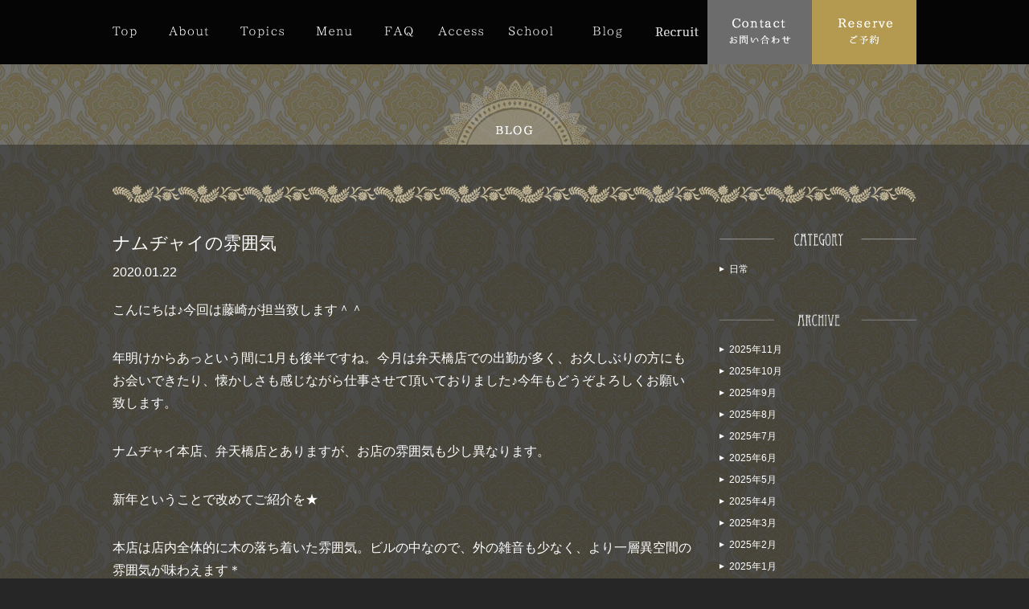

--- FILE ---
content_type: text/html; charset=UTF-8
request_url: https://www.namjai.jp/blog/%E3%83%8A%E3%83%A0%E3%83%82%E3%83%A3%E3%82%A4%E3%81%AE%E9%9B%B0%E5%9B%B2%E6%B0%97/
body_size: 10712
content:
<!DOCTYPE html>
<!--[if IE 7]>
<html class="ie ie7" lang="ja">
<![endif]-->
<!--[if IE 8]>
<html class="ie ie8" lang="ja">
<![endif]-->
<!--[if !(IE 7) & !(IE 8)]><!-->
<html lang="ja">
<!--<![endif]-->
<head>
<meta charset="UTF-8">
<meta name="viewport" content="width=device-width, initial-scale=1.0, maximum-scale=1.0, user-scalable=no">
<title>ナムヂャイの雰囲気 - 新潟市のタイ古式マッサージのお店「namjai」ナムヂャイ</title>
<link rel="profile" href="https://gmpg.org/xfn/11">
<link rel="pingback" href="https://www.namjai.jp/cms/xmlrpc.php">
<link href="https://www.namjai.jp/cms/wp-content/themes/namjai/style.css?v=20170908" rel="stylesheet" type="text/css" />
<link rel="shortcut icon" href="https://www.namjai.jp/cms/wp-content/themes/namjai/favicon.ico" />
<link rel="apple-touch-icon" href="https://www.namjai.jp/cms/wp-content/themes/namjai/apple-touch-icon.png">
<link rel="preconnect" href="https://fonts.googleapis.com">
<link rel="preconnect" href="https://fonts.gstatic.com" crossorigin>
<link href="https://fonts.googleapis.com/css2?family=Cormorant:ital,wght@0,300..700;1,300..700&family=Shippori+Mincho:wght@400;500;600;700;800&display=swap" rel="stylesheet">
<meta name='robots' content='index, follow, max-image-preview:large, max-snippet:-1, max-video-preview:-1' />

	<!-- This site is optimized with the Yoast SEO plugin v26.7 - https://yoast.com/wordpress/plugins/seo/ -->
	<meta name="description" content="ナムヂャイの雰囲気 - 新潟のタイ式マッサージのナムヂャイです。Namjai（ナムヂャイ）とは、タイ語で「思いやり」を意味する言葉。ハードワークで体調が優れない。ストレスで眠りが浅い。体がなんとなくダルイ。こんな経験はありませんか？セラピストがあなたの疲れを心を込めて癒します。" />
	<link rel="canonical" href="https://www.namjai.jp/blog/ナムヂャイの雰囲気/" />
	<meta property="og:locale" content="ja_JP" />
	<meta property="og:type" content="article" />
	<meta property="og:title" content="ナムヂャイの雰囲気 - 新潟市のタイ古式マッサージのお店「namjai」ナムヂャイ" />
	<meta property="og:description" content="ナムヂャイの雰囲気 - 新潟のタイ式マッサージのナムヂャイです。Namjai（ナムヂャイ）とは、タイ語で「思いやり」を意味する言葉。ハードワークで体調が優れない。ストレスで眠りが浅い。体がなんとなくダルイ。こんな経験はありませんか？セラピストがあなたの疲れを心を込めて癒します。" />
	<meta property="og:url" content="https://www.namjai.jp/blog/ナムヂャイの雰囲気/" />
	<meta property="og:site_name" content="新潟市のタイ古式マッサージのお店「namjai」ナムヂャイ" />
	<meta property="og:image" content="https://www.namjai.jp/cms/wp-content/uploads/2015/06/1434288847286.jpg" />
	<meta property="og:image:width" content="1224" />
	<meta property="og:image:height" content="1632" />
	<meta property="og:image:type" content="image/jpeg" />
	<script type="application/ld+json" class="yoast-schema-graph">{"@context":"https://schema.org","@graph":[{"@type":"WebPage","@id":"https://www.namjai.jp/blog/%e3%83%8a%e3%83%a0%e3%83%82%e3%83%a3%e3%82%a4%e3%81%ae%e9%9b%b0%e5%9b%b2%e6%b0%97/","url":"https://www.namjai.jp/blog/%e3%83%8a%e3%83%a0%e3%83%82%e3%83%a3%e3%82%a4%e3%81%ae%e9%9b%b0%e5%9b%b2%e6%b0%97/","name":"ナムヂャイの雰囲気 - 新潟市のタイ古式マッサージのお店「namjai」ナムヂャイ","isPartOf":{"@id":"https://www.namjai.jp/#website"},"primaryImageOfPage":{"@id":"https://www.namjai.jp/blog/%e3%83%8a%e3%83%a0%e3%83%82%e3%83%a3%e3%82%a4%e3%81%ae%e9%9b%b0%e5%9b%b2%e6%b0%97/#primaryimage"},"image":{"@id":"https://www.namjai.jp/blog/%e3%83%8a%e3%83%a0%e3%83%82%e3%83%a3%e3%82%a4%e3%81%ae%e9%9b%b0%e5%9b%b2%e6%b0%97/#primaryimage"},"thumbnailUrl":"https://www.namjai.jp/cms/wp-content/uploads/2015/06/1434288847286.jpg","datePublished":"2020-01-22T00:38:49+00:00","description":"ナムヂャイの雰囲気 - 新潟のタイ式マッサージのナムヂャイです。Namjai（ナムヂャイ）とは、タイ語で「思いやり」を意味する言葉。ハードワークで体調が優れない。ストレスで眠りが浅い。体がなんとなくダルイ。こんな経験はありませんか？セラピストがあなたの疲れを心を込めて癒します。","breadcrumb":{"@id":"https://www.namjai.jp/blog/%e3%83%8a%e3%83%a0%e3%83%82%e3%83%a3%e3%82%a4%e3%81%ae%e9%9b%b0%e5%9b%b2%e6%b0%97/#breadcrumb"},"inLanguage":"ja","potentialAction":[{"@type":"ReadAction","target":["https://www.namjai.jp/blog/%e3%83%8a%e3%83%a0%e3%83%82%e3%83%a3%e3%82%a4%e3%81%ae%e9%9b%b0%e5%9b%b2%e6%b0%97/"]}]},{"@type":"ImageObject","inLanguage":"ja","@id":"https://www.namjai.jp/blog/%e3%83%8a%e3%83%a0%e3%83%82%e3%83%a3%e3%82%a4%e3%81%ae%e9%9b%b0%e5%9b%b2%e6%b0%97/#primaryimage","url":"https://www.namjai.jp/cms/wp-content/uploads/2015/06/1434288847286.jpg","contentUrl":"https://www.namjai.jp/cms/wp-content/uploads/2015/06/1434288847286.jpg","width":1224,"height":1632},{"@type":"BreadcrumbList","@id":"https://www.namjai.jp/blog/%e3%83%8a%e3%83%a0%e3%83%82%e3%83%a3%e3%82%a4%e3%81%ae%e9%9b%b0%e5%9b%b2%e6%b0%97/#breadcrumb","itemListElement":[{"@type":"ListItem","position":1,"name":"ホーム","item":"https://www.namjai.jp/"},{"@type":"ListItem","position":2,"name":"Blog","item":"https://www.namjai.jp/blog/"},{"@type":"ListItem","position":3,"name":"ナムヂャイの雰囲気"}]},{"@type":"WebSite","@id":"https://www.namjai.jp/#website","url":"https://www.namjai.jp/","name":"新潟市のタイ古式マッサージのお店「namjai」ナムヂャイ","description":"新潟のタイ式マッサージのナムヂャイです。Namjai（ナムヂャイ）とは、タイ語で「思いやり」を意味する言葉。ハードワークで体調が優れない。ストレスで眠りが浅い。体がなんとなくダルイ。こんな経験はありませんか？セラピストがあなたの疲れを心を込めて癒します。","potentialAction":[{"@type":"SearchAction","target":{"@type":"EntryPoint","urlTemplate":"https://www.namjai.jp/?s={search_term_string}"},"query-input":{"@type":"PropertyValueSpecification","valueRequired":true,"valueName":"search_term_string"}}],"inLanguage":"ja"}]}</script>
	<!-- / Yoast SEO plugin. -->


<link rel='dns-prefetch' href='//yubinbango.github.io' />
<link rel='dns-prefetch' href='//ajax.googleapis.com' />
<link rel="alternate" title="oEmbed (JSON)" type="application/json+oembed" href="https://www.namjai.jp/wp-json/oembed/1.0/embed?url=https%3A%2F%2Fwww.namjai.jp%2Fblog%2F%25e3%2583%258a%25e3%2583%25a0%25e3%2583%2582%25e3%2583%25a3%25e3%2582%25a4%25e3%2581%25ae%25e9%259b%25b0%25e5%259b%25b2%25e6%25b0%2597%2F" />
<link rel="alternate" title="oEmbed (XML)" type="text/xml+oembed" href="https://www.namjai.jp/wp-json/oembed/1.0/embed?url=https%3A%2F%2Fwww.namjai.jp%2Fblog%2F%25e3%2583%258a%25e3%2583%25a0%25e3%2583%2582%25e3%2583%25a3%25e3%2582%25a4%25e3%2581%25ae%25e9%259b%25b0%25e5%259b%25b2%25e6%25b0%2597%2F&#038;format=xml" />
<style id='wp-img-auto-sizes-contain-inline-css' type='text/css'>
img:is([sizes=auto i],[sizes^="auto," i]){contain-intrinsic-size:3000px 1500px}
/*# sourceURL=wp-img-auto-sizes-contain-inline-css */
</style>
<style id='wp-emoji-styles-inline-css' type='text/css'>

	img.wp-smiley, img.emoji {
		display: inline !important;
		border: none !important;
		box-shadow: none !important;
		height: 1em !important;
		width: 1em !important;
		margin: 0 0.07em !important;
		vertical-align: -0.1em !important;
		background: none !important;
		padding: 0 !important;
	}
/*# sourceURL=wp-emoji-styles-inline-css */
</style>
<style id='wp-block-library-inline-css' type='text/css'>
:root{--wp-block-synced-color:#7a00df;--wp-block-synced-color--rgb:122,0,223;--wp-bound-block-color:var(--wp-block-synced-color);--wp-editor-canvas-background:#ddd;--wp-admin-theme-color:#007cba;--wp-admin-theme-color--rgb:0,124,186;--wp-admin-theme-color-darker-10:#006ba1;--wp-admin-theme-color-darker-10--rgb:0,107,160.5;--wp-admin-theme-color-darker-20:#005a87;--wp-admin-theme-color-darker-20--rgb:0,90,135;--wp-admin-border-width-focus:2px}@media (min-resolution:192dpi){:root{--wp-admin-border-width-focus:1.5px}}.wp-element-button{cursor:pointer}:root .has-very-light-gray-background-color{background-color:#eee}:root .has-very-dark-gray-background-color{background-color:#313131}:root .has-very-light-gray-color{color:#eee}:root .has-very-dark-gray-color{color:#313131}:root .has-vivid-green-cyan-to-vivid-cyan-blue-gradient-background{background:linear-gradient(135deg,#00d084,#0693e3)}:root .has-purple-crush-gradient-background{background:linear-gradient(135deg,#34e2e4,#4721fb 50%,#ab1dfe)}:root .has-hazy-dawn-gradient-background{background:linear-gradient(135deg,#faaca8,#dad0ec)}:root .has-subdued-olive-gradient-background{background:linear-gradient(135deg,#fafae1,#67a671)}:root .has-atomic-cream-gradient-background{background:linear-gradient(135deg,#fdd79a,#004a59)}:root .has-nightshade-gradient-background{background:linear-gradient(135deg,#330968,#31cdcf)}:root .has-midnight-gradient-background{background:linear-gradient(135deg,#020381,#2874fc)}:root{--wp--preset--font-size--normal:16px;--wp--preset--font-size--huge:42px}.has-regular-font-size{font-size:1em}.has-larger-font-size{font-size:2.625em}.has-normal-font-size{font-size:var(--wp--preset--font-size--normal)}.has-huge-font-size{font-size:var(--wp--preset--font-size--huge)}.has-text-align-center{text-align:center}.has-text-align-left{text-align:left}.has-text-align-right{text-align:right}.has-fit-text{white-space:nowrap!important}#end-resizable-editor-section{display:none}.aligncenter{clear:both}.items-justified-left{justify-content:flex-start}.items-justified-center{justify-content:center}.items-justified-right{justify-content:flex-end}.items-justified-space-between{justify-content:space-between}.screen-reader-text{border:0;clip-path:inset(50%);height:1px;margin:-1px;overflow:hidden;padding:0;position:absolute;width:1px;word-wrap:normal!important}.screen-reader-text:focus{background-color:#ddd;clip-path:none;color:#444;display:block;font-size:1em;height:auto;left:5px;line-height:normal;padding:15px 23px 14px;text-decoration:none;top:5px;width:auto;z-index:100000}html :where(.has-border-color){border-style:solid}html :where([style*=border-top-color]){border-top-style:solid}html :where([style*=border-right-color]){border-right-style:solid}html :where([style*=border-bottom-color]){border-bottom-style:solid}html :where([style*=border-left-color]){border-left-style:solid}html :where([style*=border-width]){border-style:solid}html :where([style*=border-top-width]){border-top-style:solid}html :where([style*=border-right-width]){border-right-style:solid}html :where([style*=border-bottom-width]){border-bottom-style:solid}html :where([style*=border-left-width]){border-left-style:solid}html :where(img[class*=wp-image-]){height:auto;max-width:100%}:where(figure){margin:0 0 1em}html :where(.is-position-sticky){--wp-admin--admin-bar--position-offset:var(--wp-admin--admin-bar--height,0px)}@media screen and (max-width:600px){html :where(.is-position-sticky){--wp-admin--admin-bar--position-offset:0px}}

/*# sourceURL=wp-block-library-inline-css */
</style>
<style id='classic-theme-styles-inline-css' type='text/css'>
/*! This file is auto-generated */
.wp-block-button__link{color:#fff;background-color:#32373c;border-radius:9999px;box-shadow:none;text-decoration:none;padding:calc(.667em + 2px) calc(1.333em + 2px);font-size:1.125em}.wp-block-file__button{background:#32373c;color:#fff;text-decoration:none}
/*# sourceURL=/wp-includes/css/classic-themes.min.css */
</style>
<link rel='stylesheet' id='contact-form-7-css' href='https://www.namjai.jp/cms/wp-content/plugins/contact-form-7/includes/css/styles.css?ver=6.1.4' type='text/css' media='all' />
<link rel='stylesheet' id='cf7msm_styles-css' href='https://www.namjai.jp/cms/wp-content/plugins/contact-form-7-multi-step-module/resources/cf7msm.css?ver=4.5' type='text/css' media='all' />
<script type="text/javascript" src="https://ajax.googleapis.com/ajax/libs/jquery/2.1.1/jquery.min.js?ver=2.1.1" id="jquery-js"></script>
<link rel="https://api.w.org/" href="https://www.namjai.jp/wp-json/" /><link rel="EditURI" type="application/rsd+xml" title="RSD" href="https://www.namjai.jp/cms/xmlrpc.php?rsd" />
<link rel='shortlink' href='https://www.namjai.jp/?p=6564' />
<!--[if lt IE 9]>
<script type="text/javascript" src="https://www.namjai.jp/cms/wp-content/themes/namjai/js/html5shiv-printshiv.js"></script>
<script type="text/javascript" src="https://www.namjai.jp/cms/wp-content/themes/namjai/js/selectivizr-min.js"></script>
<![endif]-->
<script type="text/javascript" src="https://www.namjai.jp/cms/wp-content/themes/namjai/js/pagescroll.js"></script>
<script type="text/javascript">
/* menu toggle */
$(function($) { $("#gnav #menu").click(function(){ $("#gnav .gnav-menu").slideToggle("slow"); }); });
/* Accordion */
$(function(){$(".accordion dt").click(function(){
	$(this).next("dd").slideToggle();
	$(this).next("dd").siblings("dd").slideUp();
	$(this).toggleClass("open");
	$(this).siblings("dt").removeClass("open");
});});
</script>
<script type="text/javascript" src="https://maps.googleapis.com/maps/api/js?key=AIzaSyAt7QYLxxcnLJhHKKqSxpZcTRym5L01zzU"></script>
<script type="text/javascript" src="https://www.namjai.jp/cms/wp-content/themes/namjai/js/common.js"></script>
<script type="text/javascript" src="https://www.namjai.jp/cms/wp-content/themes/namjai/js/access.js?v=20170501"></script>
<script type="text/javascript">
var gaJsHost = (("https:" == document.location.protocol) ?
"https://ssl." : "http://www.");
document.write(unescape("%3Cscript src='" + gaJsHost +
"google-analytics.com/ga.js' type='text/javascript'%3E%3C/script%3E"));
</script>
<script type="text/javascript">
try {
var pageTracker = _gat._getTracker("UA-3106839-10");
pageTracker._trackPageview();
} catch(err) {}</script>
<!-- Google Tag Manager -->
<script>(function(w,d,s,l,i){w[l]=w[l]||[];w[l].push({'gtm.start':
new Date().getTime(),event:'gtm.js'});var f=d.getElementsByTagName(s)[0],
j=d.createElement(s),dl=l!='dataLayer'?'&l='+l:'';j.async=true;j.src=
'https://www.googletagmanager.com/gtm.js?id='+i+dl;f.parentNode.insertBefore(j,f);
})(window,document,'script','dataLayer','GTM-M878LVP');</script>
<!-- End Google Tag Manager -->

</head><body id="body" class="wp-singular blog-template-default single single-blog postid-6564 wp-theme-namjai">
<!-- Google Tag Manager (noscript) -->
<noscript><iframe src="https://www.googletagmanager.com/ns.html?id=GTM-M878LVP"
height="0" width="0" style="display:none;visibility:hidden"></iframe></noscript>
<!-- End Google Tag Manager (noscript) -->


<header><h1 class="ttl"><img src="https://www.namjai.jp/cms/wp-content/themes/namjai/img/blog/blog_ttl.png" width="190" height="100" alt="BLOG"></h1></header>
<div id="topics" class="container03">
	<div id="topics_detail" class="clearfix line wrap">
		<article class="left">
			<header>
				<h1>ナムヂャイの雰囲気</h1>
				<time>2020.01.22</time>
			</header>
			<div class="article">
<p>こんにちは♪今回は藤崎が担当致します＾＾</p>
<p>年明けからあっという間に1月も後半ですね。今月は弁天橋店での出勤が多く、お久しぶりの方にもお会いできたり、懐かしさも感じながら仕事させて頂いておりました♪今年もどうぞよろしくお願い致します。</p>
<p>ナムヂャイ本店、弁天橋店とありますが、お店の雰囲気も少し異なります。</p>
<p>新年ということで改めてご紹介を★</p>
<p>本店は店内全体的に木の落ち着いた雰囲気。ビルの中なので、外の雑音も少なく、より一層異空間の雰囲気が味わえます＊</p>
<p>フットリフレクソロジーはリクライニングにて。雑誌を見たり、お話したり。ご自由にお寛ぎいただけます。</p>
<p><a href="http://www.namjai.jp/cms/wp-content/uploads/2020/01/2012-12-18-12-34-57_deco-1.jpg"><img decoding="async" class="alignnone size-thumbnail wp-image-6565" src="http://www.namjai.jp/cms/wp-content/uploads/2020/01/2012-12-18-12-34-57_deco-1-150x150.jpg" alt="" width="150" height="150" srcset="https://www.namjai.jp/cms/wp-content/uploads/2020/01/2012-12-18-12-34-57_deco-1-150x150.jpg 150w, https://www.namjai.jp/cms/wp-content/uploads/2020/01/2012-12-18-12-34-57_deco-1-300x300.jpg 300w, https://www.namjai.jp/cms/wp-content/uploads/2020/01/2012-12-18-12-34-57_deco-1-768x768.jpg 768w, https://www.namjai.jp/cms/wp-content/uploads/2020/01/2012-12-18-12-34-57_deco-1-1024x1024.jpg 1024w, https://www.namjai.jp/cms/wp-content/uploads/2020/01/2012-12-18-12-34-57_deco-1.jpg 1224w" sizes="(max-width: 150px) 100vw, 150px" /></a>　<a href="http://www.namjai.jp/cms/wp-content/uploads/2020/01/2012-12-18-12-43-01_deco.jpg"><img decoding="async" class="alignnone size-thumbnail wp-image-6566" src="http://www.namjai.jp/cms/wp-content/uploads/2020/01/2012-12-18-12-43-01_deco-150x150.jpg" alt="" width="150" height="150" srcset="https://www.namjai.jp/cms/wp-content/uploads/2020/01/2012-12-18-12-43-01_deco-150x150.jpg 150w, https://www.namjai.jp/cms/wp-content/uploads/2020/01/2012-12-18-12-43-01_deco-300x300.jpg 300w, https://www.namjai.jp/cms/wp-content/uploads/2020/01/2012-12-18-12-43-01_deco-768x768.jpg 768w, https://www.namjai.jp/cms/wp-content/uploads/2020/01/2012-12-18-12-43-01_deco-1024x1024.jpg 1024w, https://www.namjai.jp/cms/wp-content/uploads/2020/01/2012-12-18-12-43-01_deco.jpg 1224w" sizes="(max-width: 150px) 100vw, 150px" /></a>　<a href="http://www.namjai.jp/cms/wp-content/uploads/2020/01/I031179207_349-262.jpg"><img decoding="async" class="alignnone size-thumbnail wp-image-6567" src="http://www.namjai.jp/cms/wp-content/uploads/2020/01/I031179207_349-262-150x150.jpg" alt="" width="150" height="150" /></a></p>
<p>弁天橋店は開放的でゆったりとした雰囲気。お部屋も本店に比べると広々しているので長身の方などはゆったりと施術も行えます＊</p>
<p>フットリフレクソロジーはベッドにて。寝た状態なのでフットリフレクソロジーからお休みになられる方も多々＊バリニーズトリートメントなど弁天橋店限定のコースもベッドにて行います。</p>
<p><a href="http://www.namjai.jp/cms/wp-content/uploads/2020/01/ba84cafebb4974d21f162901452c9a00.jpg"><img decoding="async" class="alignnone size-thumbnail wp-image-6568" src="http://www.namjai.jp/cms/wp-content/uploads/2020/01/ba84cafebb4974d21f162901452c9a00-150x150.jpg" alt="" width="150" height="150" /></a>　<a href="http://www.namjai.jp/cms/wp-content/uploads/2017/12/fd092c36b642c60d95ba04e1a91f79a1.jpg"><img decoding="async" class="alignnone size-thumbnail wp-image-5087" src="http://www.namjai.jp/cms/wp-content/uploads/2017/12/fd092c36b642c60d95ba04e1a91f79a1-150x150.jpg" alt="" width="150" height="150" /></a>　<a href="http://www.namjai.jp/cms/wp-content/uploads/2020/01/FD4AA356-FC02-4006-A293-E566D592B6A4.jpeg"><img decoding="async" class="alignnone size-thumbnail wp-image-6572" src="http://www.namjai.jp/cms/wp-content/uploads/2020/01/FD4AA356-FC02-4006-A293-E566D592B6A4-150x150.jpeg" alt="" width="150" height="150" srcset="https://www.namjai.jp/cms/wp-content/uploads/2020/01/FD4AA356-FC02-4006-A293-E566D592B6A4-150x150.jpeg 150w, https://www.namjai.jp/cms/wp-content/uploads/2020/01/FD4AA356-FC02-4006-A293-E566D592B6A4-300x298.jpeg 300w, https://www.namjai.jp/cms/wp-content/uploads/2020/01/FD4AA356-FC02-4006-A293-E566D592B6A4.jpeg 750w" sizes="(max-width: 150px) 100vw, 150px" /></a></p>
<p>少し雰囲気は異なりますが、どちらの雰囲気も落ち着いていてとても好きです。</p>
<p>現在、月に1,2回定休日がありますのでいつも行っている店舗が定休日の際には他店舗も利用してみてくださいませ＊（本店は提携駐車場のサービス券をお渡ししております）</p>
<p>&nbsp;</p>
<p>さて、前回ブログで滝澤も書いておりましたが、今年は雪が降らないですね～～</p>
<p>子供は少し寂しそう・・・ですが、お正月に少し田舎の義実家へ行くと雪が積もっていて大喜びで歩いていました＾＾</p>
<p><a href="http://www.namjai.jp/cms/wp-content/uploads/2020/01/1BAA49D1-E4B5-42C4-B31B-C04F21AC109C.jpeg"><img decoding="async" class="alignnone size-thumbnail wp-image-6570" src="http://www.namjai.jp/cms/wp-content/uploads/2020/01/1BAA49D1-E4B5-42C4-B31B-C04F21AC109C-150x150.jpeg" alt="" width="150" height="150" /></a>　<a href="http://www.namjai.jp/cms/wp-content/uploads/2020/01/5CE853FD-9954-4B24-BE82-5C62CFB1E615.jpeg"><img decoding="async" class="alignnone size-thumbnail wp-image-6571" src="http://www.namjai.jp/cms/wp-content/uploads/2020/01/5CE853FD-9954-4B24-BE82-5C62CFB1E615-150x150.jpeg" alt="" width="150" height="150" /></a></p>
<p>初お年玉もGet＊</p>
<p>息子も2歳になりお喋りが達者になってきて毎日クスッと笑ってしまいます。</p>
<p>最近はかくれんぼ、救急車ごっこ、おままごとがブーム。</p>
<p>「グツグツグツ・・・出来たかな～」「出来たよ～」「またくつって（作って）くるの！」「鍋で煮込みます！」</p>
<p>などなど、普通に会話ができてきて楽しい★</p>
<p>イヤイヤ期でもあり、ヤーダ！しないよ！と言われることも多々ですが…同じようにヒートアップしてしまうと（いけないいけない…(^^;;）逆効果で収集つかなくなってしまうので、最近はゆっくり話して落ち着かせるようにしてます笑</p>
<p>その効果あってか旦那さんからは「最近息子穏やかだね」との言葉！ちょっと前までどんな酷かったのかと…(^^;;</p>
<p>私も日々成長させられています☺︎</p>
<p>&nbsp;</p>
<p>&nbsp;</p>
<p>&nbsp;</p>
			</div><!-- end: .article -->
			<footer><a href="../"><img src="https://www.namjai.jp/cms/wp-content/themes/namjai/img/btn_blog-back.png" width="256" height="57" alt="Blog一覧へ"></a></footer>
		</article><!-- end: .left -->
		<div class="right">
			<div>
				<p><img src="https://www.namjai.jp/cms/wp-content/themes/namjai/img/category_ttl.png" width="245" alt="Category"></p>
				<ul>
						<li class="cat-item cat-item-5"><a href="https://www.namjai.jp/blog_cat/day/">日常</a>
</li>
				</ul>
			</div>
			<div>
				<p><img src="https://www.namjai.jp/cms/wp-content/themes/namjai/img/archive_ttl.png" width="245" alt="archive"></p>
				<ul>
						<li><a href='https://www.namjai.jp/2025/11/?post_type=blog'>2025年11月</a></li>
	<li><a href='https://www.namjai.jp/2025/10/?post_type=blog'>2025年10月</a></li>
	<li><a href='https://www.namjai.jp/2025/09/?post_type=blog'>2025年9月</a></li>
	<li><a href='https://www.namjai.jp/2025/08/?post_type=blog'>2025年8月</a></li>
	<li><a href='https://www.namjai.jp/2025/07/?post_type=blog'>2025年7月</a></li>
	<li><a href='https://www.namjai.jp/2025/06/?post_type=blog'>2025年6月</a></li>
	<li><a href='https://www.namjai.jp/2025/05/?post_type=blog'>2025年5月</a></li>
	<li><a href='https://www.namjai.jp/2025/04/?post_type=blog'>2025年4月</a></li>
	<li><a href='https://www.namjai.jp/2025/03/?post_type=blog'>2025年3月</a></li>
	<li><a href='https://www.namjai.jp/2025/02/?post_type=blog'>2025年2月</a></li>
	<li><a href='https://www.namjai.jp/2025/01/?post_type=blog'>2025年1月</a></li>
	<li><a href='https://www.namjai.jp/2024/12/?post_type=blog'>2024年12月</a></li>
	<li><a href='https://www.namjai.jp/2024/11/?post_type=blog'>2024年11月</a></li>
	<li><a href='https://www.namjai.jp/2024/10/?post_type=blog'>2024年10月</a></li>
	<li><a href='https://www.namjai.jp/2024/09/?post_type=blog'>2024年9月</a></li>
	<li><a href='https://www.namjai.jp/2024/08/?post_type=blog'>2024年8月</a></li>
	<li><a href='https://www.namjai.jp/2024/07/?post_type=blog'>2024年7月</a></li>
	<li><a href='https://www.namjai.jp/2024/05/?post_type=blog'>2024年5月</a></li>
	<li><a href='https://www.namjai.jp/2024/04/?post_type=blog'>2024年4月</a></li>
	<li><a href='https://www.namjai.jp/2024/03/?post_type=blog'>2024年3月</a></li>
	<li><a href='https://www.namjai.jp/2024/02/?post_type=blog'>2024年2月</a></li>
	<li><a href='https://www.namjai.jp/2023/12/?post_type=blog'>2023年12月</a></li>
	<li><a href='https://www.namjai.jp/2023/11/?post_type=blog'>2023年11月</a></li>
	<li><a href='https://www.namjai.jp/2023/10/?post_type=blog'>2023年10月</a></li>
	<li><a href='https://www.namjai.jp/2023/09/?post_type=blog'>2023年9月</a></li>
	<li><a href='https://www.namjai.jp/2023/08/?post_type=blog'>2023年8月</a></li>
	<li><a href='https://www.namjai.jp/2023/07/?post_type=blog'>2023年7月</a></li>
	<li><a href='https://www.namjai.jp/2023/06/?post_type=blog'>2023年6月</a></li>
	<li><a href='https://www.namjai.jp/2023/05/?post_type=blog'>2023年5月</a></li>
	<li><a href='https://www.namjai.jp/2023/04/?post_type=blog'>2023年4月</a></li>
	<li><a href='https://www.namjai.jp/2023/03/?post_type=blog'>2023年3月</a></li>
	<li><a href='https://www.namjai.jp/2023/02/?post_type=blog'>2023年2月</a></li>
	<li><a href='https://www.namjai.jp/2023/01/?post_type=blog'>2023年1月</a></li>
	<li><a href='https://www.namjai.jp/2022/12/?post_type=blog'>2022年12月</a></li>
	<li><a href='https://www.namjai.jp/2022/11/?post_type=blog'>2022年11月</a></li>
	<li><a href='https://www.namjai.jp/2022/10/?post_type=blog'>2022年10月</a></li>
	<li><a href='https://www.namjai.jp/2022/09/?post_type=blog'>2022年9月</a></li>
	<li><a href='https://www.namjai.jp/2022/08/?post_type=blog'>2022年8月</a></li>
	<li><a href='https://www.namjai.jp/2022/07/?post_type=blog'>2022年7月</a></li>
	<li><a href='https://www.namjai.jp/2022/06/?post_type=blog'>2022年6月</a></li>
	<li><a href='https://www.namjai.jp/2022/05/?post_type=blog'>2022年5月</a></li>
	<li><a href='https://www.namjai.jp/2022/04/?post_type=blog'>2022年4月</a></li>
	<li><a href='https://www.namjai.jp/2022/03/?post_type=blog'>2022年3月</a></li>
	<li><a href='https://www.namjai.jp/2022/02/?post_type=blog'>2022年2月</a></li>
	<li><a href='https://www.namjai.jp/2022/01/?post_type=blog'>2022年1月</a></li>
	<li><a href='https://www.namjai.jp/2021/12/?post_type=blog'>2021年12月</a></li>
	<li><a href='https://www.namjai.jp/2021/11/?post_type=blog'>2021年11月</a></li>
	<li><a href='https://www.namjai.jp/2021/10/?post_type=blog'>2021年10月</a></li>
	<li><a href='https://www.namjai.jp/2021/09/?post_type=blog'>2021年9月</a></li>
	<li><a href='https://www.namjai.jp/2021/08/?post_type=blog'>2021年8月</a></li>
	<li><a href='https://www.namjai.jp/2021/07/?post_type=blog'>2021年7月</a></li>
	<li><a href='https://www.namjai.jp/2021/06/?post_type=blog'>2021年6月</a></li>
	<li><a href='https://www.namjai.jp/2021/05/?post_type=blog'>2021年5月</a></li>
	<li><a href='https://www.namjai.jp/2021/04/?post_type=blog'>2021年4月</a></li>
	<li><a href='https://www.namjai.jp/2021/03/?post_type=blog'>2021年3月</a></li>
	<li><a href='https://www.namjai.jp/2021/02/?post_type=blog'>2021年2月</a></li>
	<li><a href='https://www.namjai.jp/2021/01/?post_type=blog'>2021年1月</a></li>
	<li><a href='https://www.namjai.jp/2020/12/?post_type=blog'>2020年12月</a></li>
	<li><a href='https://www.namjai.jp/2020/11/?post_type=blog'>2020年11月</a></li>
	<li><a href='https://www.namjai.jp/2020/10/?post_type=blog'>2020年10月</a></li>
	<li><a href='https://www.namjai.jp/2020/09/?post_type=blog'>2020年9月</a></li>
	<li><a href='https://www.namjai.jp/2020/08/?post_type=blog'>2020年8月</a></li>
	<li><a href='https://www.namjai.jp/2020/07/?post_type=blog'>2020年7月</a></li>
	<li><a href='https://www.namjai.jp/2020/06/?post_type=blog'>2020年6月</a></li>
	<li><a href='https://www.namjai.jp/2020/05/?post_type=blog'>2020年5月</a></li>
	<li><a href='https://www.namjai.jp/2020/04/?post_type=blog'>2020年4月</a></li>
	<li><a href='https://www.namjai.jp/2020/03/?post_type=blog'>2020年3月</a></li>
	<li><a href='https://www.namjai.jp/2020/02/?post_type=blog'>2020年2月</a></li>
	<li><a href='https://www.namjai.jp/2020/01/?post_type=blog'>2020年1月</a></li>
	<li><a href='https://www.namjai.jp/2019/12/?post_type=blog'>2019年12月</a></li>
	<li><a href='https://www.namjai.jp/2019/11/?post_type=blog'>2019年11月</a></li>
	<li><a href='https://www.namjai.jp/2019/10/?post_type=blog'>2019年10月</a></li>
	<li><a href='https://www.namjai.jp/2019/09/?post_type=blog'>2019年9月</a></li>
	<li><a href='https://www.namjai.jp/2019/08/?post_type=blog'>2019年8月</a></li>
	<li><a href='https://www.namjai.jp/2019/07/?post_type=blog'>2019年7月</a></li>
	<li><a href='https://www.namjai.jp/2019/06/?post_type=blog'>2019年6月</a></li>
	<li><a href='https://www.namjai.jp/2019/05/?post_type=blog'>2019年5月</a></li>
	<li><a href='https://www.namjai.jp/2019/04/?post_type=blog'>2019年4月</a></li>
	<li><a href='https://www.namjai.jp/2019/03/?post_type=blog'>2019年3月</a></li>
	<li><a href='https://www.namjai.jp/2019/02/?post_type=blog'>2019年2月</a></li>
	<li><a href='https://www.namjai.jp/2019/01/?post_type=blog'>2019年1月</a></li>
	<li><a href='https://www.namjai.jp/2018/12/?post_type=blog'>2018年12月</a></li>
	<li><a href='https://www.namjai.jp/2018/11/?post_type=blog'>2018年11月</a></li>
	<li><a href='https://www.namjai.jp/2018/10/?post_type=blog'>2018年10月</a></li>
	<li><a href='https://www.namjai.jp/2018/09/?post_type=blog'>2018年9月</a></li>
	<li><a href='https://www.namjai.jp/2018/08/?post_type=blog'>2018年8月</a></li>
	<li><a href='https://www.namjai.jp/2018/07/?post_type=blog'>2018年7月</a></li>
	<li><a href='https://www.namjai.jp/2018/06/?post_type=blog'>2018年6月</a></li>
	<li><a href='https://www.namjai.jp/2018/05/?post_type=blog'>2018年5月</a></li>
	<li><a href='https://www.namjai.jp/2018/04/?post_type=blog'>2018年4月</a></li>
	<li><a href='https://www.namjai.jp/2018/03/?post_type=blog'>2018年3月</a></li>
	<li><a href='https://www.namjai.jp/2018/02/?post_type=blog'>2018年2月</a></li>
	<li><a href='https://www.namjai.jp/2018/01/?post_type=blog'>2018年1月</a></li>
	<li><a href='https://www.namjai.jp/2017/12/?post_type=blog'>2017年12月</a></li>
	<li><a href='https://www.namjai.jp/2017/11/?post_type=blog'>2017年11月</a></li>
	<li><a href='https://www.namjai.jp/2017/10/?post_type=blog'>2017年10月</a></li>
	<li><a href='https://www.namjai.jp/2017/09/?post_type=blog'>2017年9月</a></li>
	<li><a href='https://www.namjai.jp/2017/08/?post_type=blog'>2017年8月</a></li>
	<li><a href='https://www.namjai.jp/2017/07/?post_type=blog'>2017年7月</a></li>
	<li><a href='https://www.namjai.jp/2017/06/?post_type=blog'>2017年6月</a></li>
	<li><a href='https://www.namjai.jp/2017/05/?post_type=blog'>2017年5月</a></li>
	<li><a href='https://www.namjai.jp/2017/04/?post_type=blog'>2017年4月</a></li>
	<li><a href='https://www.namjai.jp/2017/03/?post_type=blog'>2017年3月</a></li>
	<li><a href='https://www.namjai.jp/2017/02/?post_type=blog'>2017年2月</a></li>
	<li><a href='https://www.namjai.jp/2017/01/?post_type=blog'>2017年1月</a></li>
	<li><a href='https://www.namjai.jp/2016/12/?post_type=blog'>2016年12月</a></li>
	<li><a href='https://www.namjai.jp/2016/11/?post_type=blog'>2016年11月</a></li>
	<li><a href='https://www.namjai.jp/2016/10/?post_type=blog'>2016年10月</a></li>
	<li><a href='https://www.namjai.jp/2016/09/?post_type=blog'>2016年9月</a></li>
	<li><a href='https://www.namjai.jp/2016/08/?post_type=blog'>2016年8月</a></li>
	<li><a href='https://www.namjai.jp/2016/07/?post_type=blog'>2016年7月</a></li>
	<li><a href='https://www.namjai.jp/2016/06/?post_type=blog'>2016年6月</a></li>
	<li><a href='https://www.namjai.jp/2016/05/?post_type=blog'>2016年5月</a></li>
	<li><a href='https://www.namjai.jp/2016/04/?post_type=blog'>2016年4月</a></li>
	<li><a href='https://www.namjai.jp/2016/03/?post_type=blog'>2016年3月</a></li>
	<li><a href='https://www.namjai.jp/2016/02/?post_type=blog'>2016年2月</a></li>
	<li><a href='https://www.namjai.jp/2016/01/?post_type=blog'>2016年1月</a></li>
	<li><a href='https://www.namjai.jp/2015/12/?post_type=blog'>2015年12月</a></li>
	<li><a href='https://www.namjai.jp/2015/11/?post_type=blog'>2015年11月</a></li>
	<li><a href='https://www.namjai.jp/2015/10/?post_type=blog'>2015年10月</a></li>
	<li><a href='https://www.namjai.jp/2015/09/?post_type=blog'>2015年9月</a></li>
	<li><a href='https://www.namjai.jp/2015/08/?post_type=blog'>2015年8月</a></li>
	<li><a href='https://www.namjai.jp/2015/07/?post_type=blog'>2015年7月</a></li>
	<li><a href='https://www.namjai.jp/2015/06/?post_type=blog'>2015年6月</a></li>
	<li><a href='https://www.namjai.jp/2015/05/?post_type=blog'>2015年5月</a></li>
	<li><a href='https://www.namjai.jp/2015/04/?post_type=blog'>2015年4月</a></li>
	<li><a href='https://www.namjai.jp/2015/03/?post_type=blog'>2015年3月</a></li>
	<li><a href='https://www.namjai.jp/2015/02/?post_type=blog'>2015年2月</a></li>
	<li><a href='https://www.namjai.jp/2015/01/?post_type=blog'>2015年1月</a></li>
	<li><a href='https://www.namjai.jp/2014/07/?post_type=blog'>2014年7月</a></li>
	<li><a href='https://www.namjai.jp/2014/06/?post_type=blog'>2014年6月</a></li>
	<li><a href='https://www.namjai.jp/2014/05/?post_type=blog'>2014年5月</a></li>
	<li><a href='https://www.namjai.jp/2014/04/?post_type=blog'>2014年4月</a></li>
	<li><a href='https://www.namjai.jp/2014/03/?post_type=blog'>2014年3月</a></li>
	<li><a href='https://www.namjai.jp/2014/02/?post_type=blog'>2014年2月</a></li>
	<li><a href='https://www.namjai.jp/2014/01/?post_type=blog'>2014年1月</a></li>
	<li><a href='https://www.namjai.jp/2013/12/?post_type=blog'>2013年12月</a></li>
	<li><a href='https://www.namjai.jp/2013/11/?post_type=blog'>2013年11月</a></li>
	<li><a href='https://www.namjai.jp/2013/10/?post_type=blog'>2013年10月</a></li>
	<li><a href='https://www.namjai.jp/2013/09/?post_type=blog'>2013年9月</a></li>
	<li><a href='https://www.namjai.jp/2013/08/?post_type=blog'>2013年8月</a></li>
	<li><a href='https://www.namjai.jp/2013/07/?post_type=blog'>2013年7月</a></li>
	<li><a href='https://www.namjai.jp/2013/06/?post_type=blog'>2013年6月</a></li>
	<li><a href='https://www.namjai.jp/2013/05/?post_type=blog'>2013年5月</a></li>
	<li><a href='https://www.namjai.jp/2013/04/?post_type=blog'>2013年4月</a></li>
	<li><a href='https://www.namjai.jp/2013/03/?post_type=blog'>2013年3月</a></li>
	<li><a href='https://www.namjai.jp/2013/02/?post_type=blog'>2013年2月</a></li>
	<li><a href='https://www.namjai.jp/2013/01/?post_type=blog'>2013年1月</a></li>
	<li><a href='https://www.namjai.jp/2012/12/?post_type=blog'>2012年12月</a></li>
	<li><a href='https://www.namjai.jp/2012/11/?post_type=blog'>2012年11月</a></li>
	<li><a href='https://www.namjai.jp/2012/10/?post_type=blog'>2012年10月</a></li>
	<li><a href='https://www.namjai.jp/2012/09/?post_type=blog'>2012年9月</a></li>
	<li><a href='https://www.namjai.jp/2012/08/?post_type=blog'>2012年8月</a></li>
	<li><a href='https://www.namjai.jp/2012/07/?post_type=blog'>2012年7月</a></li>
	<li><a href='https://www.namjai.jp/2012/06/?post_type=blog'>2012年6月</a></li>
	<li><a href='https://www.namjai.jp/2012/05/?post_type=blog'>2012年5月</a></li>
	<li><a href='https://www.namjai.jp/2012/04/?post_type=blog'>2012年4月</a></li>
	<li><a href='https://www.namjai.jp/2012/03/?post_type=blog'>2012年3月</a></li>
	<li><a href='https://www.namjai.jp/2012/02/?post_type=blog'>2012年2月</a></li>
	<li><a href='https://www.namjai.jp/2012/01/?post_type=blog'>2012年1月</a></li>
	<li><a href='https://www.namjai.jp/2011/12/?post_type=blog'>2011年12月</a></li>
	<li><a href='https://www.namjai.jp/2011/11/?post_type=blog'>2011年11月</a></li>
	<li><a href='https://www.namjai.jp/2011/10/?post_type=blog'>2011年10月</a></li>
	<li><a href='https://www.namjai.jp/2011/09/?post_type=blog'>2011年9月</a></li>
	<li><a href='https://www.namjai.jp/2011/08/?post_type=blog'>2011年8月</a></li>
	<li><a href='https://www.namjai.jp/2011/07/?post_type=blog'>2011年7月</a></li>
	<li><a href='https://www.namjai.jp/2011/06/?post_type=blog'>2011年6月</a></li>
	<li><a href='https://www.namjai.jp/2011/05/?post_type=blog'>2011年5月</a></li>
	<li><a href='https://www.namjai.jp/2011/04/?post_type=blog'>2011年4月</a></li>
	<li><a href='https://www.namjai.jp/2011/03/?post_type=blog'>2011年3月</a></li>
	<li><a href='https://www.namjai.jp/2011/02/?post_type=blog'>2011年2月</a></li>
	<li><a href='https://www.namjai.jp/2011/01/?post_type=blog'>2011年1月</a></li>
	<li><a href='https://www.namjai.jp/2010/12/?post_type=blog'>2010年12月</a></li>
	<li><a href='https://www.namjai.jp/2010/11/?post_type=blog'>2010年11月</a></li>
	<li><a href='https://www.namjai.jp/2010/10/?post_type=blog'>2010年10月</a></li>
	<li><a href='https://www.namjai.jp/2010/09/?post_type=blog'>2010年9月</a></li>
	<li><a href='https://www.namjai.jp/2010/08/?post_type=blog'>2010年8月</a></li>
	<li><a href='https://www.namjai.jp/2010/07/?post_type=blog'>2010年7月</a></li>
	<li><a href='https://www.namjai.jp/2010/06/?post_type=blog'>2010年6月</a></li>
	<li><a href='https://www.namjai.jp/2010/05/?post_type=blog'>2010年5月</a></li>
	<li><a href='https://www.namjai.jp/2010/04/?post_type=blog'>2010年4月</a></li>
	<li><a href='https://www.namjai.jp/2010/03/?post_type=blog'>2010年3月</a></li>
	<li><a href='https://www.namjai.jp/2010/02/?post_type=blog'>2010年2月</a></li>
	<li><a href='https://www.namjai.jp/2010/01/?post_type=blog'>2010年1月</a></li>
	<li><a href='https://www.namjai.jp/2009/12/?post_type=blog'>2009年12月</a></li>
	<li><a href='https://www.namjai.jp/2009/11/?post_type=blog'>2009年11月</a></li>
	<li><a href='https://www.namjai.jp/2009/10/?post_type=blog'>2009年10月</a></li>
	<li><a href='https://www.namjai.jp/2009/09/?post_type=blog'>2009年9月</a></li>
	<li><a href='https://www.namjai.jp/2009/08/?post_type=blog'>2009年8月</a></li>
	<li><a href='https://www.namjai.jp/2009/07/?post_type=blog'>2009年7月</a></li>
	<li><a href='https://www.namjai.jp/2009/06/?post_type=blog'>2009年6月</a></li>
	<li><a href='https://www.namjai.jp/2009/05/?post_type=blog'>2009年5月</a></li>
	<li><a href='https://www.namjai.jp/2009/04/?post_type=blog'>2009年4月</a></li>
	<li><a href='https://www.namjai.jp/2009/03/?post_type=blog'>2009年3月</a></li>
	<li><a href='https://www.namjai.jp/2009/02/?post_type=blog'>2009年2月</a></li>
	<li><a href='https://www.namjai.jp/2009/01/?post_type=blog'>2009年1月</a></li>
	<li><a href='https://www.namjai.jp/2008/12/?post_type=blog'>2008年12月</a></li>
				</ul>
			</div>		</div><!-- end: .right -->
	</div><!-- end: #topics_detail -->
</div><!-- end: #topics -->


<footer id="footer">
		<div id="shop" class="wrap">
		<div class="clearfix">
						
						<div style="float: none; margin: auto;">
				<img src="https://www.namjai.jp/cms/wp-content/themes/namjai/img/bentenbashi_img.jpg" width="484" height="293" alt="弁天橋店">
				<p class="name"><img src="https://www.namjai.jp/cms/wp-content/themes/namjai/img/bentenbashi_hx.png" width="117" height="25" alt="弁天橋店"></p>
				<p class="addr">新潟市中央区弁天橋通1丁目7-7 2F<br>TEL : <span class="tel-link">025-384-4370</span></p>
				<div class="btn">
					<a href="https://goo.gl/maps/s4bPh" target="_blank"><img src="https://www.namjai.jp/cms/wp-content/themes/namjai/img/btn_gm.png" width="182" height="41" alt="google map"></a>
					<a href="https://www.namjai.jp/access/#bentenbashi"><img src="https://www.namjai.jp/cms/wp-content/themes/namjai/img/btn_sd.png" width="182" height="41" alt="店舗詳細"></a>
				</div>
			</div><!-- end: 弁天橋店 -->
		</div><!-- end: #shop .clearfix -->
		<span><img src="https://www.namjai.jp/cms/wp-content/themes/namjai/img/point01.png" width="48" height="29"></span>
	</div><!-- end: #shop -->

	<div id="sns_area" class="wrap ta-center">
		<a href="https://www.facebook.com/pages/%E3%83%8A%E3%83%A0%E3%83%82%E3%83%A3%E3%82%A4%E3%82%BF%E3%82%A4%E5%8F%A4%E5%BC%8F%E3%83%9E%E3%83%83%E3%82%B5%E3%83%BC%E3%82%B8%E3%82%B5%E3%83%AD%E3%83%B3/254671131216594?fref=ts" target="_blank"><img src="https://www.namjai.jp/cms/wp-content/themes/namjai/img/icon_sns_facebook.svg" width="24" alt="ナムジャイ facebook"></a>
		<a href="https://www.instagram.com/namjairelaxation/" target="_blank"><img src="https://www.namjai.jp/cms/wp-content/themes/namjai/img/icon_sns_instagram.svg" width="24" alt="ナムヂャイ instagram"></a>
		<a href="https://page.line.me/hyk0172y" target="_blank"><img src="https://www.namjai.jp/cms/wp-content/themes/namjai/img/icon_sns_line.svg" width="24" alt="ナムヂャイ LINE"></a>
	</div><!-- end: #sns_area -->
<style type="text/css">
/*あとでcssに移動*/
#sns_area {
	margin-bottom: 32px;
	text-align: center;
}
#sns_area img {
	margin: 0 8px;
	max-width: 24px;
}
</style>

	<div class="ta-center" style="margin-bottom: 40px; padding: 0 15px">
		<a href="https://www.leange-beauty.com/" target="_blank"><img src="https://www.namjai.jp/cms/wp-content/themes/namjai/img/bnr_leange.jpg" alt="新潟 女性専用リラクゼーションサロン"></a>
	</div>

	<div id="pagetop"><div class="wrap"><a href="#body"><img src="https://www.namjai.jp/cms/wp-content/themes/namjai/img/pagetop.png" width="190" height="81" alt="PAGE TOP"></a></div></div><!-- end: #pagetop -->
	<nav>
		<span><a href="https://www.namjai.jp/privacy/">プライバシーポリシー</a></span>
		<span><a href="https://www.namjai.jp/reserve/#contact_box">お問い合わせ</a></span>
		<span><a href="https://www.namjai.jp/reserve/">ご予約</a></span>
		<span><a href="https://www.namjai.jp/access/">アクセス</a></span>
	</nav>
	<p id="logo"><a href="https://www.namjai.jp/"><img src="https://www.namjai.jp/cms/wp-content/themes/namjai/img/f_logo.png" width="83" height="91" alt="ナムジャイ"></a></p>
	<p id="copy"><small>(C) Namjai All Rights Reserved.</small></p>
</footer><!-- end: #footer -->
<nav id="gnav">
	<div class="clearfix wrap">
		<ul>
			<!--<li class="pc_disnon"><a href="tel:025-224-2748"><img src="https://www.namjai.jp/cms/wp-content/themes/namjai/img/gnav_shop01.png" width="130" height="78" alt="本店へTEL"></a></li>-->
			<li class="pc_disnon" style="padding-left: 50%"><a href="tel:025-384-4370"><img src="https://www.namjai.jp/cms/wp-content/themes/namjai/img/gnav_shop02.png" width="130" height="78" alt="弁天橋店へTEL"></a></li>
			<li class="sp_disnon"><a href="https://www.namjai.jp/reserve/#contact_box"><img src="https://www.namjai.jp/cms/wp-content/themes/namjai/img/gnav_contact.png" width="130" height="78" alt="Contact / お問い合わせ"></a></li>
			<li><a href="https://www.namjai.jp/reserve/"><img src="https://www.namjai.jp/cms/wp-content/themes/namjai/img/gnav_reserve.png" width="130" height="78" alt="Reserve / ご予約"></a></li>
		</ul>
		<p id="menu"><img src="https://www.namjai.jp/cms/wp-content/themes/namjai/img/sp_menu.png" width="380" height="78" alt="MENU"></p>
		<ul class="gnav-menu">
			<li><a href="https://www.namjai.jp/">Top</a></li>
			<li><a href="https://www.namjai.jp/about/">About</a></li>
			<li><a href="https://www.namjai.jp/topics/">Topics</a></li>
			<li><a href="https://www.namjai.jp/menu/">Menu</a></li>
			<li><a href="https://www.namjai.jp/faq/">FAQ</a></li>
			<!--<li><a href="https://www.namjai.jp/staff/">Staff</a></li>-->

			<li><a href="https://www.namjai.jp/access/" style="background-image: url(https://www.namjai.jp/cms/wp-content/themes/namjai/img/gnav_access.png);">Access</a></li>
			<li><a href="https://www.namjai.jp/school/" style="background-image: url(https://www.namjai.jp/cms/wp-content/themes/namjai/img/gnav_school.png);">School</a></li>
			<li><a href="https://www.namjai.jp/blog/" style="background-image: url(https://www.namjai.jp/cms/wp-content/themes/namjai/img/gnav_blog.png);">Blog</a></li>
			<li><a href="https://www.namjai.jp/recruit/" style="background-image: url(https://www.namjai.jp/cms/wp-content/themes/namjai/img/gnav_recruit.png);">Recruit</a></li>
			<li class="pc_disnon"><a href="https://www.namjai.jp/reserve/#contact_box">Contact</a></li>

		</ul><!-- end: .gnav-menu -->
	</div><!-- end: .clearfix.wrap -->
</nav><!-- end: #gnav -->
</body></html>